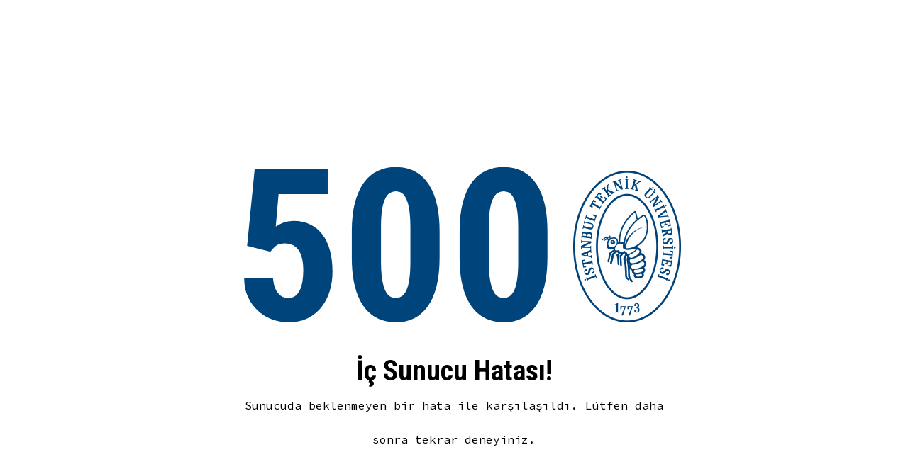

--- FILE ---
content_type: text/html
request_url: https://bidb.itu.edu.tr/hata-page/500-tr.html?aspxerrorpath=/hizmetler/e-posta-hizmetleri
body_size: 630
content:
<!doctype html>
<html>
<head>
<meta charset="utf-8">
<title>500</title>
<link href='https://fonts.googleapis.com/css?family=Source+Code+Pro|Roboto+Condensed:700&subset=latin,latin-ext' rel='stylesheet' type='text/css'>
<link rel="stylesheet" type="text/css" href="https://bidb.itu.edu.tr/hata-page/lib/css/style.css">
<meta name="viewport" content="width=device-width, initial-scale=1.0">
</head>
<body>

<div class="error-container">
<div class="error">
<h1>500</h1>
<div class="logo">
<div class="itu-logo">
<img src="https://bidb.itu.edu.tr/hata-page/lib/img/itu-logo.png" width="152" height="214" alt=""/></div>
</div>
</div>

<h2>
İç Sunucu Hatası!
</h2>


<p>Sunucuda beklenmeyen bir hata ile karşılaşıldı. Lütfen daha sonra tekrar deneyiniz.</p>
</div>

</body>
</html>


--- FILE ---
content_type: text/css
request_url: https://bidb.itu.edu.tr/hata-page/lib/css/style.css
body_size: 957
content:
html, body, div, span, applet, object, iframe, h1, h2, h3, h4, h5, h6, p, blockquote, pre, a, abbr, acronym, address, big, cite, code, del, dfn, em, img, ins, kbd, q, s, samp, small, strike, strong, sub, sup, tt, var, b, u, i, center, dl, dt, dd, ol, ul, li, fieldset, form, label, legend, table, caption, tbody, tfoot, thead, tr, th, td, article, aside, canvas, details, embed, figure, figcaption, footer, header, hgroup, menu, nav, output, ruby, section, summary, time, mark, audio, video { margin: 0; padding: 0; border: 0; font-size: 100%; font: inherit; vertical-align: baseline; }
article, aside, details, figcaption, figure, footer, header, hgroup, menu, nav, section { display: block; }

ol, ul { list-style: none; }

body { line-height: 1;  font-family: 'Roboto Condensed', sans-serif; font-weight:400; box-sizing: border-box;  }
.error { width: 630px; }
.error:after { content:""; display: block; clear: both; }
.error-container h1 { float: left; font-weight:700; color: #00447c; font-size: 300px; line-height: 1;}
.error-container h2 { color: #000; font-size: 40px; line-height: 48px; }
.error-container p { color: #000; font-weight: 400; font-size: 16px; line-height: 48px; font-family: 'Source Code Pro', sans-serif ;}
.error .logo { float :left; padding-top: 40.5px; padding-left: 22px;} 
.error-container { width: 620px; margin: 0 auto; margin-top: 200px; text-align:center; }
@media (max-width: 680px) {
.error-container { width: 240px; margin: 0 auto; margin-top: 50px;  }
.error { width: 100%; }
.error .logo { padding-top: 8px; }
.error .logo img { width: auto; height: 80px; }
.error-container h1 { font-size: 100px; line-height: 1;}
.error-container h2 {font-size: 20px; line-height: 36px; }
.error-container p { font-size: 13px; line-height: 20px; }
 }